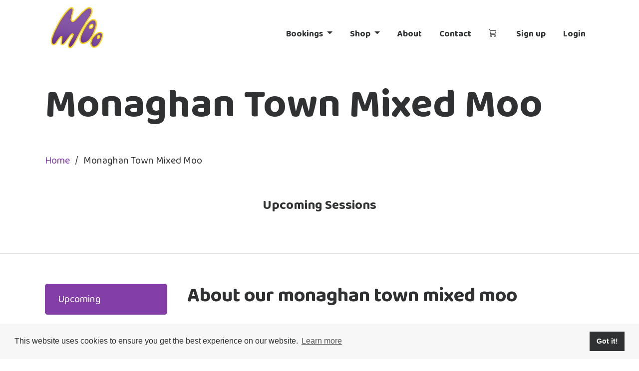

--- FILE ---
content_type: text/html; charset=utf-8
request_url: https://moomusic.app/Department/Monaghan-Town-Mixed-Moo
body_size: 3894
content:
<!DOCTYPE html>
<html lang="en">
<head>
    <meta charset="utf-8" />
    <meta name="viewport" content="width=device-width, initial-scale=1.0" />
    <title>Musical  Fun for your Little One.</title>
    <meta name="description" content="Music and movement as your child from ages 0-5 years old will learn through music and play. this is a wondrful opportunity to interact with your child as they interact with others in their age group and a very good step before entering the more formal pr-schooling years.">
    <meta name="keywords" content="toddler groups, mother and child, sensory, early learning , social skills, creative play">
    <link rel="canonical" href="https://moomusic.app/Department/Monaghan-Town-Mixed-Moo">
    <link rel="stylesheet" href="/lib/bootstrap/dist/css/bootstrap.css" />
    <script src="https://kit.fontawesome.com/4ffff4052d.js" crossorigin="anonymous"></script>
    <link href="/favicon.ico" rel="shortcut icon" type="image/x-icon" />

    <!-- Goole fonts -->
    <link rel="preconnect" href="https://fonts.googleapis.com">
    <link rel="preconnect" href="https://fonts.gstatic.com" crossorigin>
    <link href="https://fonts.googleapis.com/css2?family=Inter:wght@300;400;600;800&display=swap" rel="stylesheet">
    <link href="https://fonts.googleapis.com/css2?family=Baloo+2:wght@400;500;700&display=swap" rel="stylesheet">

    <!-- Material icons -->
    <link href="https://fonts.googleapis.com/icon?family=Material+Icons"
          rel="stylesheet" />

    <!-- CSS -->
    <link rel="stylesheet" href="/css/style.css" />

    <!-- Favicon -->
    <link rel="icon" href="/img/icon.png" type="image/png" />

    <!-- JS -->
    <script src="/lib/jquery/dist/jquery.min.js"></script>
    <script src="/lib/bootstrap/dist/js/bootstrap.bundle.min.js"></script>
    <script src="/js/bootstrap.js" defer></script>
    <script src="/js/site.js?v=spRJtVbtCn1z4dG5eXhJaZn27L8x2MGsb02FNXZT2M8"></script>


    <link rel="stylesheet" type="text/css" href="//cdnjs.cloudflare.com/ajax/libs/cookieconsent2/3.1.0/cookieconsent.min.css" />
    <script src="//cdnjs.cloudflare.com/ajax/libs/cookieconsent2/3.1.0/cookieconsent.min.js"></script>
    <script>
        window.addEventListener("load", function () {
            window.cookieconsent.initialise({
                "palette": {
                    "popup": {
                        "background": "#f7f7f7",
                        "text": "#2f3132",
                    },
                    "button": {
                        "text": "#ffffff",
                        "background": "#2f3132"
                    }
                },
                "content": {
                    "href": "#"
                }
            })
        });
    </script>

</head>
<body class="Site">
    <header>
        <nav class="navbar navbar-light navbar-expand-lg"
             aria-label="Main">
            <div class="container">
                <a href="/Index" class="navbar-brand d-inline-flex text-uppercase aNoDec">
                    <img src="\img\aa4b6eb0-9a80-4a6b-87a4-c66d3d0b50cb.JPG" width="130" />



                </a>
                <button class="navbar-toggler"
                        type="button"
                        data-bs-toggle="collapse"
                        data-bs-target="#navbar"
                        aria-controls="navbar"
                        aria-expanded="false"
                        aria-label="Toggle navigation">
                    <i class="material-icons icon-2x" aria-hidden="true">menu</i>
                </button>
                <div class="collapse navbar-collapse" id="navbar">
                    <ul class="navbar-nav ms-auto">
                        <ul class="navbar-nav flex-grow-1">
        <li class="nav-item dropdown">
        <a href="#"
           class="nav-link dropdown-toggle aNoDec"
           id="navbarDropdown"
           role="button"
           data-bs-toggle="dropdown"
           aria-expanded="false">
            Bookings
        </a>
        <ul class="dropdown-menu" aria-labelledby="navbarDropdown">
                <a class="dropdown-item aNoDec" alt="Mixed Moo" href="/Department/Mixed-Moo">Mixed Moo</a>
                <a class="dropdown-item aNoDec" alt="Crafty Moo" href="/Department/Crafty-Moo">Crafty Moo</a>
                <a class="dropdown-item aNoDec" alt="Special Events" href="/Department/Special-Events">Special Events</a>
                <a class="dropdown-item aNoDec" alt="Holiday Fun" href="/Department/Holiday-Fun">Holiday Fun</a>
                <a class="dropdown-item aNoDec" alt="Baby Moo" href="/Department/Baby-Moo">Baby Moo</a>
                <a class="dropdown-item aNoDec" alt="Baby Massage" href="/Department/Baby-Massage">Baby Massage</a>
                <a class="dropdown-item aNoDec" alt="Monaghan Town Mixed Moo" href="/Department/Monaghan-Town-Mixed-Moo">Monaghan Town Mixed Moo</a>
                <a class="dropdown-item aNoDec" alt="CLONES  Mixed Moo" href="/Department/CLONES--Mixed-Moo">CLONES  Mixed Moo</a>
        </ul>
    </li>
   
    
    <li class="nav-item dropdown">
        <a href="#"
           class="nav-link dropdown-toggle aNoDec"
           id="navbarDropdown"
           role="button"
           data-bs-toggle="dropdown"
           aria-expanded="false">
            Shop
        </a>
      
            <ul class="dropdown-menu" aria-labelledby="navbarDropdown">
                    <a class="dropdown-item aNoDec" alt="Teddies" href="/Category/Teddies">Teddies</a>
                    <a class="dropdown-item aNoDec" alt="CD&#x27;s" href="/Category/CD&#x27;s">CD&#x27;s</a>
                    <a class="dropdown-item aNoDec" alt="T Shirts" href="/Category/T-Shirts">T Shirts</a>
                    <a class="dropdown-item aNoDec" alt="Puzzles" href="/Category/Puzzles">Puzzles</a>
                    <a class="dropdown-item aNoDec" alt="Mugs" href="/Category/Mugs">Mugs</a>
                    <a class="dropdown-item aNoDec" alt="Bags" href="/Category/Bags">Bags</a>
            </ul>
        </li>
    
    <li class="nav-item">
        <a class="nav-link aNoDec" alt="About" href="/About">About</a>
    </li>
    <li class="nav-item">
        <a class="nav-link aNoDec" alt="Contact" href="/Contact">Contact</a>
    </li>


</ul>





                        
<ul class="navbar-nav">
        <li class="nav-item">
            <a href="/Cart/Index" class="nav-link aNoDec text-decoration-none">
                <svg xmlns="http://www.w3.org/2000/svg" width="20" height="20" fill="currentColor" class="bi bi-cart3" viewBox="0 0 20 20">
                    <path d="M0 1.5A.5.5 0 0 1 .5 1H2a.5.5 0 0 1 .485.379L2.89 3H14.5a.5.5 0 0 1 .49.598l-1 5a.5.5 0 0 1-.465.401l-9.397.472L4.415 11H13a.5.5 0 0 1 0 1H4a.5.5 0 0 1-.491-.408L2.01 3.607 1.61 2H.5a.5.5 0 0 1-.5-.5zM3.102 4l.84 4.479 9.144-.459L13.89 4H3.102zM5 12a2 2 0 1 0 0 4 2 2 0 0 0 0-4zm7 0a2 2 0 1 0 0 4 2 2 0 0 0 0-4zm-7 1a1 1 0 1 1 0 2 1 1 0 0 1 0-2zm7 0a1 1 0 1 1 0 2 1 1 0 0 1 0-2z" />
                </svg>
            </a>
        </li>
        <li class="nav-item">
            <a class="nav-link aNoDec" href="/Identity/Account/Register">Sign up</a>
        </li>
        <li class="nav-item">
            <a class="nav-link aNoDec" href="/Identity/Account/Login">Login</a>
        </li>
</ul>


                    </ul>
                </div>
            </div>
        </nav>
    </header>

    <main role="main" class="pb-3 Site-content">
        
<div>
    <div class="container">
        <div class="row">
            <div class="col-md-12 pt-4 pb-4 my-auto">
                <h1 class="display-4">Monaghan Town Mixed Moo</h1>
                <nav aria-label="breadcrumb">
                    <ol class="breadcrumb m-0">
                        <li class="breadcrumb-item"><a href="/">Home</a></li>
                        <li class="breadcrumb-item active" aria-current="page">Monaghan Town Mixed Moo</li>
                    </ol>
                </nav>
            </div>
        </div>
    </div>
</div>



<div class="bg-white mb-5">
    <div class="container">
        <div class="row">

            <div class="col-md-12 text-center">
                <h2 class="mb-3" style="font-size:1.3rem">Upcoming Sessions</h2>
                <div class="row text-center">

                </div>
            </div>


        </div>

    </div>
</div>

    <hr />



<div class="container mt-5">

    <div class="row">

        <div class="col-md-3 mb-5">
            <div class="list-group">
                <button type="button" class="list-group-item list-group-item-action active" aria-current="true">
                    Upcoming
                </button>


                
            </div>

        </div>
        <div class="col-md-9 align-middle f-20">
            <h2>About our monaghan town mixed moo</h2>
            <p class="f-20"></p>
            <br /><br />
        </div>
    </div>
</div>





<script>
    $(".filterClass").first().addClass("active");
    $(".fade").first().addClass("active");
    $(".fade").first().addClass("show");
</script>
    </main>

    <footer class="footer text-muted mt-5 pt-5">
        <div class="container">
            <div class="row text-wrap">
                <div class="col-md-6">
                    <a href="/Index" title="Home" class="footerLink">Home</a>
                    <a href="/About" title="About" class="footerLink">About</a>
                    <a href="/Blog/" title="Blog" class="footerLink">Blog</a>

                    <br /><br />
                    &copy; 2026 <span class="mr-2">Moo Music</span> |
<a class="footerLinks text-muted ml-2 mr-2" href="/Legal/Privacy?Id=1">Privacy</a> |
<a class="footerLinks text-muted ml-2 mr-2" href="/Legal/Terms?Id=1">Terms of Service</a>
<br />
<p><span itemscope itemtype="http://schema.org/LocalBusiness">


    <span itemprop="name">
        Moo Music,
    </span>
</span>
    <span itemprop="address" itemscope itemtype="http://schema.org/PostalAddress">
        <span itemprop="streetAddress">The Barn, Off Main Street</span>, <span itemprop="addressLocality">Carrickmacross</span>, <span itemprop="addressCountry">Ireland</span>, <span itemprop="addressRegion"></span>
    
</span>
    </p><br />

                    Website by <a href="https://pricersoftware.com" title="Pricer Software" target="_blank" rel="license">Pricer Software</a>
                    <br /> <br />
                </div>
                <div class="col-md-6 text-sm-right">
                    <a class="btn btn-primary" alt="Contact" href="/Contact">
                        Contact
                    </a>
                    <br /><br />
                        <a href="https://www.facebook.com/moomusicmonaghan" target="_blank" class="opacity aNoDec"><i class="fab fa-facebook-square"></i></a>
    <a href="https://www.instagram.com/moo_music_monaghan" target="_blank" class="opacity aNoDec"><i class="fab fa-instagram-square"></i></a>






                </div>
            </div>

        </div>
    </footer>
    <div>
        <img src="/img/background.jpg" width="100%" />
        </div>
        <div type="hidden" id="favcolor" class="#833ea8" value="#833ea8"></div>



        <script src="/js/site.js"></script>


        
</body>
</html>


--- FILE ---
content_type: text/css
request_url: https://moomusic.app/css/style.css
body_size: 17458
content:
/*!
 * Bootstrap v5.1.0 (https://getbootstrap.com/)
 * Copyright 2011-2021 The Bootstrap Authors
 * Copyright 2011-2021 Twitter, Inc.
 * Licensed under MIT (https://github.com/twbs/bootstrap/blob/main/LICENSE)
 */

:root {
    --bs-blue: #0d6efd;
    --bs-indigo: #6610f2;
    --bs-purple: #6f42c1;
    --bs-pink: #d63384;
    --bs-red: #dc3545;
    --bs-orange: #fd7e14;
    --bs-yellow: #ffc107;
    --bs-green: #198754;
    --bs-teal: #20c997;
    --bs-cyan: #0dcaf0;
    --bs-white: #fff;
    --bs-gray: #595959;
    --bs-gray-dark: #2f3132;
    --bs-gray-100: #f2f1f1;
    --bs-gray-200: #e8e7e8;
    --bs-gray-300: #a6a6a6;
    --bs-gray-400: #979a9d;
    --bs-gray-500: rgb(130, 148, 165);
    --bs-gray-600: #595959;
    --bs-gray-700: #404040;
    --bs-gray-800: #2f3132;
    --bs-gray-900: #170f18;
    --bs-primary: var(--backcol);
    --bs-secondary: #e8e7e8;
    --bs-success: #26a65b;
    --bs-info: #00acc1;
    --bs-warning: #f9690e;
    --bs-danger: #ff0000;
    --bs-light: #f2f1f1;
    --bs-dark: #2f3132;
    --bs-primary-rgb: 227,240,238;
    --bs-secondary-rgb: 232,231,232;
    --bs-success-rgb: 38,166,91;
    --bs-info-rgb: 0,172,193;
    --bs-warning-rgb: 249,105,14;
    --bs-danger-rgb: 255,0,0;
    --bs-light-rgb: 242,241,241;
    --bs-dark-rgb: 0,0,0;
    --bs-white-rgb: 255,255,255;
    --bs-black-rgb: 14,14,14;
    --bs-body-rgb: 255,255,255;
    --bs-font-sans-serif: 'Baloo 2', cursive;
    --bs-font-monospace: 'Baloo 2', cursive;
    --bs-gradient: linear-gradient(180deg, rgba(255, 255, 255, 0.15), rgba(255, 255, 255, 0));
    --bs-body-font-family: 'Baloo 2', cursive;
    --bs-body-font-size: 1rem;
    --bs-body-font-weight: 400;
    --bs-body-line-height: 1.5;
    --bs-body-color: #2f3132;
    --bs-body-bg: #ffffff;
    --backcol: #cccccc;
}

*, ::after, ::before {
    box-sizing: border-box
}



@media (prefers-reduced-motion:no-preference) {
    :root {
        scroll-behavior: smooth
    }
}

body {
    margin: 0;
    font-family: var(--bs-body-font-family);
    font-size: var(--bs-body-font-size);
    font-weight: var(--bs-body-font-weight);
    line-height: var(--bs-body-line-height);
    color: var(--bs-body-color);
    text-align: var(--bs-body-text-align);
    background-color: var(--bs-body-bg);
    -webkit-text-size-adjust: 100%;
    -webkit-tap-highlight-color: rgba(14,14,14,0)
}


hr {
    margin: 1rem 0;
    color: #dee2e6 ;
    background-color: currentColor;
    border: 0;
}

    hr:not([size]) {
        height: 1px
    }

.h1, .h2, .h3, .h4, .h5, .h6, h1, h2, h3, h4, h5, h6 {
    margin-top: 0;
    margin-bottom: 1rem;
    font-weight: 600;
    line-height: 1.2
}

.h1, h1 {
    font-size: calc(1.375rem + 1.5vw)
}

@media (min-width:1200px) {
    .h1, h1 {
        font-size: 2.5rem
    }
}

.h2, h2 {
    font-size: calc(1.325rem + .9vw)
}

@media (min-width:1200px) {
    .h2, h2 {
        font-size: 2rem
    }
}

.h3, h3 {
    font-size: calc(1.3rem + .6vw)
}

@media (min-width:1200px) {
    .h3, h3 {
        font-size: 1.75rem
    }
}

.h4, h4 {
    font-size: calc(1.275rem + .3vw)
}

@media (min-width:1200px) {
    .h4, h4 {
        font-size: 1.5rem
    }
}

.h5, h5 {
    font-size: 1.25rem
}

.h6, h6 {
    font-size: 1rem
}

p {
    margin-top: 0;
    margin-bottom: 1rem;
    color: #2f3132 !important
}

address {
    margin-bottom: 1rem;
    font-style: normal;
    line-height: inherit
}

ol, ul {
    padding-left: 0rem;
}

dl, ol, ul {
    margin-top: 0;
    margin-bottom: 1rem;
    list-style-type: none;
}

.navPad {
    padding-left: 0px !important;
    padding-right: 0px !important;
}

.filterClass
{
    background-color: #f8f8f8;
    color: #2f3132;
}
.filterClass:hover {
    background-color: #eeeeee;
    color: #2f3132;
}

.activeLink {
    background-color: #f8f8f8;
    border-left: 3px solid #2e52cc;
}

.paddingTwoFive {
    margin-left: 2.5rem !important;
}

ol ol, ol ul, ul ol, ul ul {
    margin-bottom: 0
}

dt {
    font-weight: 700
}

dd {
    margin-bottom: .5rem;
    margin-left: 0
}

blockquote {
    margin: 0 0 1rem
}

b, strong {
    font-weight: 600
}

.small, small {
    font-size: .875em
}

sub, sup {
    position: relative;
    font-size: .75em;
    line-height: 0;
    vertical-align: baseline
}

sub {
    bottom: -.25em
}

sup {
    top: -.5em
}

a {
    color: var(--backcol);
    text-decoration: none
}

    a:hover {
        color: var(--backcol);
        text-decoration: none
    }

    a:not([href]):not([class]), a:not([href]):not([class]):hover {
        color: inherit;
        text-decoration: none
    }

code, pre {
    font-family: var(--bs-font-monospace);
    font-size: 1em;
    direction: ltr;
    unicode-bidi: bidi-override
}

pre {
    display: block;
    margin-top: 0;
    margin-bottom: 1rem;
    overflow: auto;
    font-size: .875rem
}

    pre code {
        font-size: inherit;
        color: inherit;
        word-break: normal
    }

code {
    font-size: .875rem;
    color: #ee5da1;
    word-wrap: break-word
}

a > code {
    color: inherit
}

figure {
    margin: 0 0 1rem
}

img {
    vertical-align: middle
}

table {
    caption-side: bottom;
    border-collapse: collapse
}

caption {
    padding-top: .75rem;
    padding-bottom: .75rem;
    color: rgb(130, 148, 165);
    text-align: left
}

th {
    text-align: inherit;
    text-align: -webkit-match-parent
}

tbody, td, th, thead, tr {
    border-color: inherit;
    border-style: solid;
    border-width: 0
}

label {
    display: inline-block
}

button {
    border-radius: 0
}

    button:focus:not(:focus-visible) {
        outline: 0
    }

button, input, select, textarea {
    margin: 0;
    font-family: inherit;
    font-size: inherit;
    line-height: inherit
}

button, select {
    text-transform: none
}

[role=button] {
    cursor: pointer
}

select {
    word-wrap: normal
}

    select:disabled {
        opacity: 1
    }

[list]::-webkit-calendar-picker-indicator {
    display: none
}

[type=button], [type=reset], [type=submit], button {
    -webkit-appearance: button
}

    [type=button]:not(:disabled), [type=reset]:not(:disabled), [type=submit]:not(:disabled), button:not(:disabled) {
        cursor: pointer
    }

textarea {
    resize: vertical
}

[hidden] {
    display: none !important
}

.lead {
    font-size: 1.25rem;
    font-weight: 300
}

.display-1 {
    font-size: calc(1.675rem + 5.1vw);
    font-weight: 600;
    line-height: 1.15
}

.departments {
    background-repeat: no-repeat;
    background-size: cover;
    background-position: center;
    min-height: 300px;
    min-width: 100%;
}

.box-shadow {
    box-shadow: 15px 15px #f8f8f8;
    cursor: pointer;
}

.box-shadow-green {
    box-shadow: 15px 15px var(--backcol);
}

.box-shadow:hover {
    box-shadow: 15px 15px var(--backcol);
}

.categoryHome {
    background-repeat: no-repeat;
    background-size: cover;
    background-position: center;
    height: 360px;
}
.categories {
    background-repeat: no-repeat;
    background-size: cover;
    background-position: center;
    min-height: 200px;
    min-width: 100%;
   
}
.opacity {
    color: #bbb;
    padding-left: 5px;
    font-size:25px !important
}

    .opacity:hover {
        opacity: 0.9;
        color: #ccc;
    }
.products {
    background-repeat: no-repeat;
    background-size: cover;
    background-position: center;
    min-height: 500px;
    min-width: 100%;
}

.homeBanner {
    background-repeat: no-repeat;
    background-size: cover;
    background-position: center;
    min-height:400px;
}

.homeContent {
    display: flex;
    align-items: center;
}

@media (min-width:1200px) {
    .display-1 {
        font-size: 5rem
    }
}

.display-2 {
    font-size: calc(1.625rem + 4.5vw);
    font-weight: 600;
    line-height: 1.15
}

@media (min-width:1200px) {
    .display-2 {
        font-size: 5rem
    }
}

.display-3 {
    font-size: calc(1.575rem + 3.9vw);
    font-weight: 600;
    line-height: 1.15
}

@media (min-width:1200px) {
    .display-3 {
        font-size: 2.5rem;
        /*text-transform: uppercase;*/
        font-weight: 600;
    }
}

.display-4 {
    font-size: calc(1.525rem + 3.3vw);
    font-weight: 600;
    line-height: 1.15
}

@media (min-width:1200px) {
    .display-4 {
        font-size: 4rem
    }
}

.display-5 {
    font-size: calc(1.475rem + 2.7vw);
    font-weight: 600;
    line-height: 1.15
}

@media (min-width:1200px) {
    .display-5 {
        font-size: 3.5rem
    }
}

.display-6 {
    font-size: calc(1.425rem + 2.1vw);
    font-weight: 600;
    line-height: 1.15
}

@media (min-width:1200px) {
    .display-6 {
        font-size: 3rem
    }
}

.list-unstyled {
    padding-left: 0;
    list-style: none
}

.blockquote {
    margin-bottom: 1rem;
    font-size: 1.25rem
}

    .blockquote > :last-child {
        margin-bottom: 0
    }

.blockquote-footer {
    margin-top: -1rem;
    margin-bottom: 1rem;
    font-size: .875em;
    color: #a6a6a6
}

    .blockquote-footer::before {
        content: "\2014\00A0"
    }

.img-fluid {
    max-width: 100%;
    height: auto
}

.img-thumbnail {
    padding: 1rem;
    background-color: #ffffff;
    border: 0px solid #f8f8f8;
    max-width: 100%;
    height: auto
}

.figure {
    display: inline-block
}

.figure-caption {
    font-size: .875em;
    color: #595959
}

.container, .container-fluid, .container-xl {
    width: 100%;
    padding-right: var(--bs-gutter-x,1rem);
    padding-left: var(--bs-gutter-x,1rem);
    margin-right: auto;
    margin-left: auto
}

@media (min-width:576px) {
    .container {
        max-width: 540px
    }
}

@media (min-width:768px) {
    .container {
        max-width: 720px
    }
}

@media (min-width:992px) {
    .container {
        max-width: 960px
    }
}

@media (min-width:1200px) {
    .container, .container-xl {
        max-width: 1140px
    }
}

@media (min-width:1400px) {
    .container, .container-xl {
        max-width: 1320px
    }
}

.row {
    --bs-gutter-x: 2rem;
    --bs-gutter-y: 0;
    display: flex;
    flex-wrap: wrap;
    margin-top: calc(var(--bs-gutter-y) * -1);
    margin-right: calc(var(--bs-gutter-x) * -.5);
    margin-left: calc(var(--bs-gutter-x) * -.5)
}

    .row > * {
        flex-shrink: 0;
        width: 100%;
        max-width: 100%;
        padding-right: calc(var(--bs-gutter-x) * .5);
        padding-left: calc(var(--bs-gutter-x) * .5);
        margin-top: var(--bs-gutter-y)
    }

.col {
    flex: 1 0 0%
}

.col-auto {
    flex: 0 0 auto;
    width: auto
}

.col-4 {
    flex: 0 0 auto;
    width: 33.33333%
}

.g-0 {
    --bs-gutter-x: 0
}

.g-0 {
    --bs-gutter-y: 0
}

.g-2 {
    --bs-gutter-x: 0.5rem
}

.g-2 {
    --bs-gutter-y: 0.5rem
}

.g-3 {
    --bs-gutter-x: 1rem
}

.g-3 {
    --bs-gutter-y: 1rem
}

@media (min-width:576px) {
    .col-sm-3 {
        flex: 0 0 auto;
        width: 25%
    }

    .col-sm-6 {
        flex: 0 0 auto;
        width: 50%
    }

    .col-sm-12 {
        flex: 0 0 auto;
        width: 100%
    }
}

@media (min-width:768px) {
    .col-md {
        flex: 1 0 0%
    }

    .col-md-auto {
        flex: 0 0 auto;
        width: auto
    }

    .col-md-2 {
        flex: 0 0 auto;
        width: 16.66667%
    }

    .col-md-3 {
        flex: 0 0 auto;
        width: 25%
    }

    .col-md-4 {
        flex: 0 0 auto;
        width: 33.33333%
    }

    .col-md-6 {
        flex: 0 0 auto;
        width: 50%
    }

    .col-md-10 {
        flex: 0 0 auto;
        width: 83.33333%
    }
}

@media (min-width:992px) {
    .col-lg {
        flex: 1 0 0%
    }

    .col-lg-3 {
        flex: 0 0 auto;
        width: 25%
    }

    .col-lg-4 {
        flex: 0 0 auto;
        width: 33.33333%
    }

    .col-lg-5 {
        flex: 0 0 auto;
        width: 41.66667%
    }

    .col-lg-6 {
        flex: 0 0 auto;
        width: 50%
    }

    .col-lg-8 {
        flex: 0 0 auto;
        width: 66.66667%
    }

    .col-lg-9 {
        flex: 0 0 auto;
        width: 75%
    }

    .col-lg-10 {
        flex: 0 0 auto;
        width: 83.33333%
    }

    .g-lg-2 {
        --bs-gutter-x: 0.5rem
    }

    .g-lg-2 {
        --bs-gutter-y: 0.5rem
    }

    .gx-lg-6 {
        --bs-gutter-x: 5rem
    }
}

@media (min-width:1200px) {
    .col-xl-3 {
        flex: 0 0 auto;
        width: 25%
    }

    .col-xl-4 {
        flex: 0 0 auto;
        width: 33.33333%
    }
}

@media (min-width:1400px) {
    .col-xxl-7 {
        flex: 0 0 auto;
        width: 58.33333%
    }

    .col-xxl-8 {
        flex: 0 0 auto;
        width: 66.66667%
    }

    .col-xxl-9 {
        flex: 0 0 auto;
        width: 75%
    }

    .col-xxl-10 {
        flex: 0 0 auto;
        width: 83.33333%
    }

    .g-xxl-5, .gx-xxl-5 {
        --bs-gutter-x: 3rem
    }

    .g-xxl-5 {
        --bs-gutter-y: 3rem
    }
}

.table {
    --bs-table-bg: transparent;
    --bs-table-accent-bg: transparent;
    --bs-table-striped-color: #fff;
    --bs-table-striped-bg: rgba(14, 14, 14, 0.05);
    --bs-table-active-color: #fff;
    --bs-table-active-bg: rgba(14, 14, 14, 0.1);
    --bs-table-hover-color: #fff;
    --bs-table-hover-bg: rgba(14, 14, 14, 0.075);
    width: 100%;
    margin-bottom: 1rem;
    color: #2f3132 !important;
    vertical-align: top;
    border-color: #404040
}

    .table > :not(caption) > * > * {
        padding: .75rem .75rem;
        background-color: var(--bs-table-bg);
        border-bottom-width: 1px;
        box-shadow: inset 0 0 0 9999px var(--bs-table-accent-bg)
    }

    .table > tbody {
        vertical-align: inherit
    }

    .table > thead {
        vertical-align: bottom
    }

    .table > :not(:last-child) > :last-child > * {
        border-bottom-color: inherit
    }

.table-primary {
    --bs-table-bg: #ffe9e7;
    --bs-table-striped-bg: #f3dedc;
    --bs-table-striped-color: #2f3132;
    --bs-table-active-bg: #e7d3d1;
    --bs-table-active-color: #2f3132;
    --bs-table-hover-bg: #edd9d7;
    --bs-table-hover-color: #2f3132;
    color: #2f3132;
    border-color: #e7d3d1
}

.table-responsive {
    overflow-x: auto;
    -webkit-overflow-scrolling: touch
}

.form-label {
    margin-bottom: .5rem
}

.form-control {
    display: block;
    width: 100%;
    padding: .75rem 1rem;
    font-size: 1rem;
    font-weight: 400;
    line-height: 1.5;
    color: #170f18;
    background-color: #fff;
    background-clip: padding-box;
    border: 1px solid #979a9d;
    /*-webkit-appearance: none;
    -moz-appearance: none;
    appearance: none;*/
    border-radius: 0;
    transition: border-color .15s ease-in-out,box-shadow .15s ease-in-out
}

.footer {
    /*position: absolute;*/
    bottom: 0;
    width: 100%;
    white-space: nowrap;
    line-height: 36px; /* Vertically center the text there */
    margin-top: 5em;
    font-size: 18px;
    /*border-top: 1px solid #dee2e6;*/
 
}


.calculator{
    border: 1px solid #dee2e6 ;
}

@media (prefers-reduced-motion:reduce) {
    .form-control {
        transition: none
    }
}

.form-control[type=file] {
    overflow: hidden
}

    .form-control[type=file]:not(:disabled):not([readonly]) {
        cursor: pointer
    }

.form-control:focus {
    color: #170f18;
    background-color: #fff;
    border-color: var(--backcol);
    outline: 0;
    box-shadow: 0 0 0 .25rem #f8f8f8
}

.form-control::-webkit-date-and-time-value {
    height: 1.5em
}

.form-control::-moz-placeholder {
    color: #555555;
    opacity: 1
}

.form-control::placeholder {
    color: #888888;
    opacity: 1
}

.form-control:disabled {
    background-color: #e8e7e8;
    opacity: 1
}

.form-control::file-selector-button {
    padding: .75rem 1rem;
    margin: -.75rem -1rem;
    -webkit-margin-end: 1rem;
    margin-inline-end: 1rem;
    color: #170f18;
    background-color: #e8e7e8;
    pointer-events: none;
    border-color: inherit;
    border-style: solid;
    border-width: 0;
    border-inline-end-width: 1px;
    border-radius: 0;
    transition: color .15s ease-in-out,background-color .15s ease-in-out,border-color .15s ease-in-out,box-shadow .15s ease-in-out
}

@media (prefers-reduced-motion:reduce) {
    .form-control::file-selector-button {
        transition: none
    }
}

.form-control:hover:not(:disabled):not([readonly])::file-selector-button {
    background-color: #dcdbdc
}

.form-control::-webkit-file-upload-button {
    padding: .75rem 1rem;
    margin: -.75rem -1rem;
    -webkit-margin-end: 1rem;
    margin-inline-end: 1rem;
    color: #170f18;
    background-color: #e8e7e8;
    pointer-events: none;
    border-color: inherit;
    border-style: solid;
    border-width: 0;
    border-inline-end-width: 1px;
    border-radius: 0;
    -webkit-transition: color .15s ease-in-out,background-color .15s ease-in-out,border-color .15s ease-in-out,box-shadow .15s ease-in-out;
    transition: color .15s ease-in-out,background-color .15s ease-in-out,border-color .15s ease-in-out,box-shadow .15s ease-in-out
}

@media (prefers-reduced-motion:reduce) {
    .form-control::-webkit-file-upload-button {
        -webkit-transition: none;
        transition: none
    }
}

.form-control:hover:not(:disabled):not([readonly])::-webkit-file-upload-button {
    background-color: #dcdbdc
}

.form-control-sm {
    min-height: calc(1.5em + 1rem + 2px);
    padding: .5rem .75rem;
    font-size: .875rem
}

    .form-control-sm::file-selector-button {
        padding: .5rem .75rem;
        margin: -.5rem -.75rem;
        -webkit-margin-end: .75rem;
        margin-inline-end: .75rem
    }

    .form-control-sm::-webkit-file-upload-button {
        padding: .5rem .75rem;
        margin: -.5rem -.75rem;
        -webkit-margin-end: .75rem;
        margin-inline-end: .75rem
    }

.form-control-lg {
    min-height: calc(1.5em + 2rem + 2px);
    padding: 1rem 1.25rem;
    font-size: 1.25rem
}

    .form-control-lg::file-selector-button {
        padding: 1rem 1.25rem;
        margin: -1rem -1.25rem;
        -webkit-margin-end: 1.25rem;
        margin-inline-end: 1.25rem
    }

    .form-control-lg::-webkit-file-upload-button {
        padding: 1rem 1.25rem;
        margin: -1rem -1.25rem;
        -webkit-margin-end: 1.25rem;
        margin-inline-end: 1.25rem
    }

textarea.form-control {
    min-height: auto
}

textarea.form-control-sm {
    min-height: calc(1.5em + 1rem + 2px)
}

textarea.form-control-lg {
    min-height: calc(1.5em + 2rem + 2px)
}

.form-check {
    display: block;
    min-height: 1.5rem;
    padding-left: 1.5em;
    margin-bottom: .125rem
}

    .form-check .form-check-input {
        float: left;
        margin-left: -1.5em
    }

.form-check-input {
    width: 1em;
    height: 1em;
    margin-top: .25em;
    vertical-align: top;
    background-color: #fff;
    background-repeat: no-repeat;
    background-position: center;
    background-size: contain;
    border: 1px solid rgba(14,14,14,.25);
    -webkit-appearance: none;
    -moz-appearance: none;
    appearance: none;
    -webkit-print-color-adjust: exact;
    color-adjust: exact
}

    .form-check-input:active {
        filter: brightness(90%)
    }

    .form-check-input:focus {
        border-color: var(--backcol);
        outline: 0;
        box-shadow: 0 0 0 .25rem #f8f8f8
    }

    .form-check-input:checked {
        background-color: var(--backcol);
        border-color: var(--backcol)
    }

        .form-check-input:checked[type=checkbox] {
            background-image: url("data:image/svg+xml,%3csvg xmlns='http://www.w3.org/2000/svg' viewBox='0 0 20 20'%3e%3cpath fill='none' stroke='%23fff' stroke-linecap='round' stroke-linejoin='round' stroke-width='3' d='M6 10l3 3l6-6'/%3e%3c/svg%3e")
        }

    .form-check-input[type=checkbox]:indeterminate {
        background-color: var(--backcol);
        border-color: var(--backcol);
        background-image: url("data:image/svg+xml,%3csvg xmlns='http://www.w3.org/2000/svg' viewBox='0 0 20 20'%3e%3cpath fill='none' stroke='%23fff' stroke-linecap='round' stroke-linejoin='round' stroke-width='3' d='M6 10h8'/%3e%3c/svg%3e")
    }

    .form-check-input:disabled {
        pointer-events: none;
        filter: none;
        opacity: .5
    }

        .form-check-input:disabled ~ .form-check-label, .form-check-input[disabled] ~ .form-check-label {
            opacity: .5
        }

.btn, .btn:hover {
    display: inline-block;
    font-weight: 500;
    line-height: 1.5;
    color: #fff;
    text-align: center;
    vertical-align: middle;
    cursor: pointer;
    -webkit-user-select: none;
    -moz-user-select: none;
    user-select: none;
    background-color: transparent;
    border: 3px solid;
    padding: .75rem 1.5rem;
    font-size: .9rem;
    font-weight: 600;
border-radius: 0rem;
   transition: color .15s ease-in-out,background-color .15s ease-in-out,border-color .15s ease-in-out,box-shadow .15s ease-in-out
}



@media (prefers-reduced-motion:reduce) {
    .btn {
        transition: none
    }
}

.btn:hover {
    color: #fff
}

.btn:focus {
    outline: 0;
    box-shadow: none
}

.btn.disabled, .btn:disabled {
    pointer-events: none;
    opacity: .65
}

.btn-primary {
    color: #fff;
    background-color: var(--backcol);
    border-color: var(--backcol);
}

    .btn-primary:hover {
        opacity: 0.9;
        color: #fff;
        background-color: var(--backcol);
        border-color: var(--backcol);
    }

    .btn-primary.active, .btn-primary:active, .show > .btn-primary.dropdown-toggle {
        color: #fff;
        background-color: var(--backcol);
        border-color: var(--backcol);
    }

        .btn-primary.active:focus, .btn-primary:active:focus, .show > .btn-primary.dropdown-toggle:focus {
            box-shadow: 0 0 0 .25rem #f8f8f8
        }

    .btn-primary.disabled, .btn-primary:disabled {
        color: #2f3132;
        background-color: var(--backcol);
        border-color: var(--backcol)
    }

.btn-secondary {
    color: #f8f8f8;
    background-color: #2f3132;
    border-color: #2f3132
}

    .btn-secondary:hover {
        color: #f8f8f8;
        background-color: #2f3132;
        border-color: #2f3132;
        opacity: 0.9
    }

    .btn-secondary:focus {
        color: #2f3132;
        background-color: #ebebeb;
        border-color: #eae9ea;
        box-shadow: 0 0 0 .25rem #f8f8f8
    }

    .btn-secondary.active, .btn-secondary:active, .show > .btn-secondary.dropdown-toggle {
        color: #2f3132;
        background-color: #edeced;
        border-color: #eae9ea
    }

        .btn-secondary.active:focus, .btn-secondary:active:focus, .show > .btn-secondary.dropdown-toggle:focus {
            box-shadow: 0 0 0 .25rem #f8f8f8
        }

    .btn-secondary.disabled, .btn-secondary:disabled {
        color: #2f3132;
        background-color: #e8e7e8;
        border-color: #e8e7e8
    }

.btn-success {
    color: #2f3132;
    background-color: #26a65b;
    border-color: #26a65b
}

    .btn-success:hover {
        color: #2f3132;
        background-color: #47b374;
        border-color: #3caf6b
    }

    .btn-success:focus {
        color: #2f3132;
        background-color: #47b374;
        border-color: #3caf6b;
        box-shadow: 0 0 0 .25rem #f8f8f8
    }

    .btn-success.active, .btn-success:active, .show > .btn-success.dropdown-toggle {
        color: #2f3132;
        background-color: #51b87c;
        border-color: #3caf6b
    }

        .btn-success.active:focus, .btn-success:active:focus, .show > .btn-success.dropdown-toggle:focus {
            box-shadow: 0 0 0 .25rem #f8f8f8
        }

    .btn-success.disabled, .btn-success:disabled {
        color: #2f3132;
        background-color: #26a65b;
        border-color: #26a65b
    }

.btn-info {
    color: #2f3132;
    background-color: #00acc1;
    border-color: #00acc1
}

    .btn-info:hover {
        color: #2f3132;
        background-color: #26b8ca;
        border-color: #1ab4c7
    }

    .btn-info:focus {
        color: #2f3132;
        background-color: #26b8ca;
        border-color: #1ab4c7;
        box-shadow: 0 0 0 .25rem #f8f8f8
    }

    .btn-info.active, .btn-info:active, .show > .btn-info.dropdown-toggle {
        color: #2f3132;
        background-color: #33bdcd;
        border-color: #1ab4c7
    }

        .btn-info.active:focus, .btn-info:active:focus, .show > .btn-info.dropdown-toggle:focus {
            box-shadow: 0 0 0 .25rem #f8f8f8
        }

    .btn-info.disabled, .btn-info:disabled {
        color: #2f3132;
        background-color: #00acc1;
        border-color: #00acc1
    }

.btn-warning {
    color: #2f3132;
    background-color: #f9690e;
    border-color: #f9690e
}

    .btn-warning:hover {
        color: #2f3132;
        background-color: #fa8032;
        border-color: #fa7826
    }

    .btn-warning:focus {
        color: #2f3132;
        background-color: #fa8032;
        border-color: #fa7826;
        box-shadow: 0 0 0 .25rem rgba(214,91,14,.5)
    }

    .btn-warning.active, .btn-warning:active, .show > .btn-warning.dropdown-toggle {
        color: #2f3132;
        background-color: #fa873e;
        border-color: #fa7826
    }

        .btn-warning.active:focus, .btn-warning:active:focus, .show > .btn-warning.dropdown-toggle:focus {
            box-shadow: 0 0 0 .25rem rgba(214,91,14,.5)
        }

    .btn-warning.disabled, .btn-warning:disabled {
        color: #2f3132;
        background-color: #f9690e;
        border-color: #f9690e
    }

.btn-danger {
    color: #ffffff;
    background-color: red;
    border-color: red
}

    .btn-danger:hover {
        color: #2f3132;
        background-color: #ff2626;
        border-color: #ff1a1a
    }

    .btn-danger:focus {
        color: #2f3132;
        background-color: #ff2626;
        border-color: #ff1a1a;
        box-shadow: 0 0 0 .25rem rgba(219,2,2,.5)
    }

    .btn-danger.active, .btn-danger:active, .show > .btn-danger.dropdown-toggle {
        color: #2f3132;
        background-color: #f33;
        border-color: #ff1a1a
    }

        .btn-danger.active:focus, .btn-danger:active:focus, .show > .btn-danger.dropdown-toggle:focus {
            box-shadow: 0 0 0 .25rem rgba(219,2,2,.5)
        }

    .btn-danger.disabled, .btn-danger:disabled {
        color: #2f3132;
        background-color: red;
        border-color: red
    }

.btn-light {
    color: #2f3132;
    background-color: #eee;
    border-color: #eee
}

    .btn-light:hover {
        color: #2f3132;
        background-color: #ddd;
        border-color: #ddd
    }

    .btn-light:focus {
        color: #2f3132;
        background-color: #f4f3f3;
        border-color: #f3f2f2;
        box-shadow: 0 0 0 .25rem rgba(208,207,207,.5)
    }

    .btn-light.active, .btn-light:active, .show > .btn-light.dropdown-toggle {
        color: #2f3132;
        background-color: #f5f4f4;
        border-color: #f3f2f2
    }

        .btn-light.active:focus, .btn-light:active:focus, .show > .btn-light.dropdown-toggle:focus {
            box-shadow: 0 0 0 .25rem rgba(208,207,207,.5)
        }

    .btn-light.disabled, .btn-light:disabled {
        color: #2f3132;
        background-color: #f2f1f1;
        border-color: #f2f1f1
    }

.btn-dark {
    color: #fff;
    background-color: #2f3132;
    border-color: #2f3132
}

    .btn-dark:hover {
        color: #fff;
        background-color: #202020;
        border-color: #1e1e1e
    }

    .btn-dark:focus {
        color: #fff;
        background-color: #202020;
        border-color: #1e1e1e;
        box-shadow: 0 0 0 .25rem rgba(71,71,71,.5)
    }

    .btn-dark.active, .btn-dark:active, .show > .btn-dark.dropdown-toggle {
        color: #fff;
        background-color: #1e1e1e;
        border-color: #2f3132
    }

        .btn-dark.active:focus, .btn-dark:active:focus, .show > .btn-dark.dropdown-toggle:focus {
            box-shadow: 0 0 0 .25rem rgba(71,71,71,.5)
        }

    .btn-dark.disabled, .btn-dark:disabled {
        color: #fff;
        background-color: #2f3132;
        border-color: #2f3132
    }

.btn-outline-primary {
    color: var(--backcol);
    border-color: var(--backcol)
}

    .btn-outline-primary:hover {
        color: #2f3132;
        background-color: var(--backcol);
        border-color: var(--backcol)
    }

    .btn-outline-primary:focus {
        box-shadow: 0 0 0 .25rem #f8f8f8
    }

    .btn-outline-primary.active, .btn-outline-primary.dropdown-toggle.show, .btn-outline-primary:active {
        color: #2f3132;
        background-color: var(--backcol);
        border-color: var(--backcol)
    }

        .btn-outline-primary.active:focus, .btn-outline-primary.dropdown-toggle.show:focus, .btn-outline-primary:active:focus {
            box-shadow: 0 0 0 .25rem #f8f8f8
        }

    .btn-outline-primary.disabled, .btn-outline-primary:disabled {
        color: var(--backcol);
        background-color: transparent
    }

.btn-outline-secondary {
    color: #e8e7e8;
    border-color: #e8e7e8
}

    .btn-outline-secondary:hover {
        color: #2f3132;
        background-color: #e8e7e8;
        border-color: #e8e7e8
    }

    .btn-outline-secondary:focus {
        box-shadow: 0 0 0 .25rem rgba(232,231,232,.5)
    }

    .btn-outline-secondary.active, .btn-outline-secondary.dropdown-toggle.show, .btn-outline-secondary:active {
        color: #2f3132;
        background-color: #e8e7e8;
        border-color: #e8e7e8
    }

        .btn-outline-secondary.active:focus, .btn-outline-secondary.dropdown-toggle.show:focus, .btn-outline-secondary:active:focus {
            box-shadow: 0 0 0 .25rem rgba(232,231,232,.5)
        }

    .btn-outline-secondary.disabled, .btn-outline-secondary:disabled {
        color: #e8e7e8;
        background-color: transparent
    }

.btn-outline-light {
    color: #f2f1f1;
    border-color: #f2f1f1
}

    .btn-outline-light:hover {
        color: #2f3132;
        background-color: #f2f1f1;
        border-color: #f2f1f1
    }

    .btn-outline-light:focus {
        box-shadow: 0 0 0 .25rem rgba(242,241,241,.5)
    }

    .btn-outline-light.active, .btn-outline-light.dropdown-toggle.show, .btn-outline-light:active {
        color: #2f3132;
        background-color: #f2f1f1;
        border-color: #f2f1f1
    }

        .btn-outline-light.active:focus, .btn-outline-light.dropdown-toggle.show:focus, .btn-outline-light:active:focus {
            box-shadow: 0 0 0 .25rem rgba(242,241,241,.5)
        }

    .btn-outline-light.disabled, .btn-outline-light:disabled {
        color: #f2f1f1;
        background-color: transparent
    }

.btn-outline-dark {
    color: #2f3132;
    border-color: #2f3132
}

    .btn-outline-dark:hover {
        color: #fff;
        background-color: #2f3132;
        border-color: #2f3132
    }

    .btn-outline-dark:focus {
        box-shadow: 0 0 0 .25rem rgba(38,38,38,.5)
    }

    .btn-outline-dark.active, .btn-outline-dark.dropdown-toggle.show, .btn-outline-dark:active {
        color: #fff;
        background-color: #2f3132;
        border-color: #2f3132
    }

        .btn-outline-dark.active:focus, .btn-outline-dark.dropdown-toggle.show:focus, .btn-outline-dark:active:focus {
            box-shadow: 0 0 0 .25rem rgba(38,38,38,.5)
        }

    .btn-outline-dark.disabled, .btn-outline-dark:disabled {
        color: #2f3132;
        background-color: transparent
    }

.btn-lg {
    padding: 1rem 2rem;
    font-size: 1.15rem;
    border-radius: 0
}

.btn-sm {
    padding: .5rem 1rem;
    font-size: .875rem;
    border-radius: 0
}

.fade {
    transition: opacity .15s linear
}

@media (prefers-reduced-motion:reduce) {
    .fade {
        transition: none
    }
}

.fade:not(.show) {
    opacity: 0
}

.collapse:not(.show) {
    display: none
}

.collapsing {
    height: 0;
    overflow: hidden;
    transition: height .35s ease
}

@media (prefers-reduced-motion:reduce) {
    .collapsing {
        transition: none
    }
}

.collapsing.collapse-horizontal {
    width: 0;
    height: auto;
    transition: width .35s ease
}

@media (prefers-reduced-motion:reduce) {
    .collapsing.collapse-horizontal {
        transition: none
    }
}

.dropdown, .dropend, .dropstart, .dropup {
    position: relative
}

.dropdown-toggle {
    white-space: nowrap
}

.dropdown-menu {
    position: absolute;
    z-index: 1000;
    display: none;
    min-width: 10rem;
    padding: .5rem 0;
    margin: 0;
    font-size: 1rem;
    color: #fff;
    text-align: left;
    list-style: none;
    background-color: #fff;
    background-clip: padding-box;
    border: 1px solid rgba(0,15,66,.1)
}

.blogHome {
    background-repeat: no-repeat;
    background-size: cover;
    background-position: center;
    height: 200px;
}

.dropend .dropdown-toggle::after {
    vertical-align: 0
}

.dropstart .dropdown-toggle::before {
    vertical-align: 0
}


    .dropdown-item:focus, .dropdown-item:hover {
        color: #2f3132;
        text-decoration:underline;
    }

    .dropdown-item.active, .dropdown-item:active {
        color: #2f3132;
        text-decoration: underline;
    }

    .dropdown-item.disabled, .dropdown-item:disabled {
        color: rgb(130, 148, 165);
        pointer-events: none;
        background-color: transparent
    }

.dropdown-menu.show {
    display: block
}

.specifications {
    font-size: 22px !important;
    text-align: left !important;
}

.btn-link {
    font-weight: 600;
    color: var(--primary);
    text-decoration: none;
    border:0px;
}

    .btn-link:hover {
        color: var(--primary);
        text-decoration: underline;
        border: 0px;
    }

    .btn-link:focus, .btn-link.focus {
        text-decoration: none;
        box-shadow: none;
        border: 0px;
    }

    .btn-link:disabled, .btn-link.disabled {
        color: #2f3132;
        pointer-events: none;
        border: 0px;
    }

.noDropShaddow {
    box-shadow: none !important;
}

.nav {
    display: flex;
    flex-wrap: wrap;
    padding-left: 0;
    margin-bottom: 0;
    list-style: none
}

.nav-link {
    display: block;
    padding: .5rem 1rem;
    /*color: #fff;*/
    transition: color .15s ease-in-out,background-color .15s ease-in-out,border-color .15s ease-in-out
}

@media (prefers-reduced-motion:reduce) {
    .nav-link {
        transition: none
    }
}

.nav-link:focus, .nav-link:hover {
    /*color: #2f3132;
    background-color:#eeeeee;*/
}

.nav-link.disabled {
    color: #595959;
    pointer-events: none;
    cursor: default
}

.navbar {
    position: relative;
    display: flex;
    flex-wrap: wrap;
    align-items: center;
    justify-content: space-between;
    padding-top: 0;
    /*padding-right: 0;*/
    padding-bottom: 0;
    /*padding-left: 0;*/
    /*border-bottom: 1px solid rgba(0,15,66,.1)*/
}

    .navbar > .container, .navbar > .container-fluid, .navbar > .container-xl {
        display: flex;
        flex-wrap: inherit;
        align-items: center;
        justify-content: space-between
    }

.navbar-brand {
    padding-top: .3125rem;
    padding-bottom: .3125rem;
    margin-right: 1rem;
    font-size: 1.25rem;
    white-space: nowrap
}



.navbar-nav {
    display: flex;
    flex-direction: column;
    padding-left: 0;
    margin-bottom: 0;
    list-style: none
}

    .navbar-nav .nav-link {
        padding-right: 0;
        padding-left: 0
    }

    .navbar-nav .dropdown-menu {
        position: static
    }

.navbar-collapse {
    flex-basis: 100%;
    flex-grow: 1;
    align-items: center
}

.navbar-toggler {
    padding: .5rem .75rem;
    font-size: 1.25rem;
    line-height: 1;
    background-color: transparent;
    border: 1px solid transparent;
    transition: box-shadow .15s ease-in-out
}

@media (prefers-reduced-motion:reduce) {
    .navbar-toggler {
        transition: none
    }
}

.navbar-toggler:hover {
    text-decoration: none
}

.navbar-toggler:focus {
    text-decoration: none;
    outline: 0;
    box-shadow: 0 0
}

@media (min-width:992px) {
    .navbar-expand-lg {
        flex-wrap: nowrap;
        justify-content: flex-start
    }

        .navbar-expand-lg .navbar-nav {
            flex-direction: row
        }

            .navbar-expand-lg .navbar-nav .dropdown-menu {
                position: absolute
            }

            .navbar-expand-lg .navbar-nav .nav-link {
                padding-right: 1em;
                padding-left: 1em
            }

        .navbar-expand-lg .navbar-collapse {
            display: flex !important;
            flex-basis: auto
        }

        .navbar-expand-lg .navbar-toggler {
            display: none
        }

        .navbar-expand-lg .offcanvas {
            position: inherit;
            bottom: 0;
            z-index: 1000;
            flex-grow: 1;
            visibility: visible !important;
            background-color: transparent;
            border-right: 0;
            border-left: 0;
            transition: none;
            transform: none
        }
}

.navbar-light .navbar-brand {
    color: rgba(14,14,14,.9)
}

    .navbar-light .navbar-brand:focus, .navbar-light .navbar-brand:hover {
        color: rgba(14,14,14,.9)
    }

.navbar-light .navbar-nav .nav-link {
    color: #2f3132;
    font-weight: 600;
}

    .navbar-light .navbar-nav .nav-link:focus, .navbar-light .navbar-nav .nav-link:hover {
        color: #2f3132;
        text-decoration: underline
    }

    .navbar-light .navbar-nav .nav-link.disabled {
        color: rgba(14,14,14,.3)
    }

    .navbar-light .navbar-nav .nav-link.active, .navbar-light .navbar-nav .show > .nav-link {
        color: var(--backcol)
    }

.navbar-light .navbar-toggler {
    color: #2f3132;
    border-color: transparent
}

.navbar-dark .navbar-brand {
    color: #fff
}

    .navbar-dark .navbar-brand:focus, .navbar-dark .navbar-brand:hover {
        color: #fff
    }

.navbar-dark .navbar-nav .nav-link {
    color: #fff
}

    .navbar-dark .navbar-nav .nav-link:focus, .navbar-dark .navbar-nav .nav-link:hover {
        color: #fff
    }

    .navbar-dark .navbar-nav .nav-link.disabled {
        color: rgba(255,255,255,.25)
    }

    .navbar-dark .navbar-nav .nav-link.active, .navbar-dark .navbar-nav .show > .nav-link {
        color: #fff
    }

.navbar-dark .navbar-toggler {
    color: #fff;
    border-color: transparent
}

.card {
    position: relative;
    display: flex;
    flex-direction: column;
    min-width: 0;
    word-wrap: break-word;
    background-color: #fff;
    background-clip: border-box;
    border: 1px solid rgba(14,14,14,.125) !important
}

    .card > hr {
        margin-right: 0;
        margin-left: 0
    }

    .card > .list-group {
        border-top: inherit;
        border-bottom: inherit
    }

        .card > .list-group:first-child {
            border-top-width: 0
        }

        .card > .list-group:last-child {
            border-bottom-width: 0
        }

    .card > .card-header + .list-group {
        border-top: 0
    }

.card-body {
    flex: 1 1 auto;
    padding: 2.5rem;
    /*box-shadow: 5px 10px 50px 0 rgb(0 0 0 / 5%);*/
/*    border-radius: 1rem !important;
*/}

.card-title {
    margin-bottom: .5rem
}

.card-text:last-child {
    margin-bottom: 0
}

.card-header {
    padding: .5rem 1rem;
    margin-bottom: 0;
    background-color: rgba(14,14,14,.03);
    border-bottom: 1px solid rgba(14,14,14,.125)
}

.card-img-top {
    width: 100%
}

.accordion-button {
    position: relative;
    display: flex;
    align-items: center;
    width: 100%;
    padding: 1.25rem 1.25rem;
    font-size: 1rem;
    color: #fff;
    text-align: left;
    background-color: #2f3132;
    border: 0;
    overflow-anchor: none;
    transition: color .15s ease-in-out,background-color .15s ease-in-out,border-color .15s ease-in-out,box-shadow .15s ease-in-out,border-radius .15s ease
}

@media (prefers-reduced-motion:reduce) {
    .accordion-button {
        transition: none
    }
}

.accordion-button:not(.collapsed) {
    color: #fff;
    background-color: #2f3132;
    box-shadow: inset 0 -1px 0 #2f3132
}

    .accordion-button:not(.collapsed)::after {
        background-image: url("data:image/svg+xml,%3csvg xmlns='http://www.w3.org/2000/svg' viewBox='0 0 16 16' fill='%23fff'%3e%3cpath fill-rule='evenodd' d='M1.646 4.646a.5.5 0 0 1 .708 0L8 10.293l5.646-5.647a.5.5 0 0 1 .708.708l-6 6a.5.5 0 0 1-.708 0l-6-6a.5.5 0 0 1 0-.708z'/%3e%3c/svg%3e");
        transform: rotate(-180deg)
    }

.accordion-button::after {
    flex-shrink: 0;
    width: 1.25rem;
    height: 1.25rem;
    margin-left: auto;
    content: "";
    background-image: url("data:image/svg+xml,%3csvg xmlns='http://www.w3.org/2000/svg' viewBox='0 0 16 16' fill='%23fff'%3e%3cpath fill-rule='evenodd' d='M1.646 4.646a.5.5 0 0 1 .708 0L8 10.293l5.646-5.647a.5.5 0 0 1 .708.708l-6 6a.5.5 0 0 1-.708 0l-6-6a.5.5 0 0 1 0-.708z'/%3e%3c/svg%3e");
    background-repeat: no-repeat;
    background-size: 1.25rem;
    transition: transform .2s ease-in-out
}

@media (prefers-reduced-motion:reduce) {
    .accordion-button::after {
        transition: none
    }
}

.accordion-button:hover {
    z-index: 2
}

.accordion-button:focus {
    z-index: 3;
    border-color: var(--backcol);
    outline: 0;
    box-shadow: none
}

.accordion-header {
    margin-bottom: 0
}

.accordion-item {
    background-color: #2f3132;
    border: 1px solid #2f3132
}

    .accordion-item:not(:first-of-type) {
        border-top: 0
    }

.accordion-body {
    padding: 1.25rem 1.25rem
}

.pagination {
    display: flex;
    padding-left: 0;
    list-style: none
}

.page-link {
    position: relative;
    display: block;
    color: #2f3132;
    background-color: #fff;
    border: 1px solid #a6a6a6;
    transition: color .25s ease-in-out,background-color .25s ease-in-out,border-color .25s ease-in-out,box-shadow .25s ease-in-out
}

@media (prefers-reduced-motion:reduce) {
    .page-link {
        transition: none
    }
}

.page-link:hover {
    z-index: 2;
    color: #2f3132;
    background-color: var(--backcol);
    border-color: #a6a6a6
}

.page-link:focus {
    z-index: 3;
    color: #2f3132;
    background-color: var(--backcol);
    outline: 0;
    box-shadow: 0 0 0 .25rem rgba(1,55,239,.25)
}

.page-item:not(:first-child) .page-link {
    margin-left: -1px
}

.page-item.active .page-link {
    z-index: 3;
    color: #fff;
    background-color: #2f3132;
    border-color: #a6a6a6
}

.page-item.disabled .page-link {
    color: #595959;
    pointer-events: none;
    background-color: #fff;
    border-color: #a6a6a6
}

.page-link {
    padding: .5rem 1rem
}

.badge {
    display: inline-block;
    padding: .35em .65em;
    font-size: .75em;
    font-weight: 600;
    line-height: 1;
    color: #fff;
    text-align: center;
    white-space: nowrap;
    vertical-align: baseline
}

    .badge:empty {
        display: none
    }

.btn .badge {
    position: relative;
    top: -1px
}

.alert {
    position: relative;
    padding: 1rem 1rem;
    margin-bottom: 1rem;
    border: 0 solid transparent
}

.alert-primary {
    color: #ffffff;
    background-color: var(--backcol);
    border-color: var(--backcol)
}

.alert-secondary {
    color: #2f3132;
    background-color: #f8f8f8;
    border-color: #f8f8f8
}

.alert-success {
    color: #2f3132;
    background-color: #f8f8f8;
    border-color: #f8f8f8
}

.alert-info {
    color: #2f3132;
    background-color: #f8f8f8;
    border-color: #f8f8f8
}

.alert-warning {
    color: #2f3132;
    background-color: #f8f8f8;
    border-color: #f8f8f8
}

.alert-danger {
    color: #2f3132;
    background-color: #f8f8f8;
    border-color: #f8f8f8
}

.alert-light {
    color: #252525;
    background-color: #f6f5f5;
    border-color: #fbfbfb
}

.alert-dark {
    color: #e9e9e9;
    background-color: #676767;
    border-color: #bebebe
}

@keyframes progress-bar-stripes {
    0% {
        background-position-x: 1rem
    }
}


.toast {
    width: 350px;
    max-width: 100%;
    font-size: .875rem;
    pointer-events: auto;
    background-color: rgba(255,255,255,.85);
    background-clip: padding-box;
    border: 1px solid rgba(0,0,0,.1);
    box-shadow: 0 .5rem 1rem rgba(14,14,14,.15)
}

    .toast.showing {
        opacity: 0
    }

    .toast:not(.show) {
        display: none
    }

.modal {
    position: fixed;
    top: 0;
    left: 0;
    z-index: 1055;
    display: none;
    width: 100%;
    height: 100%;
    overflow-x: hidden;
    overflow-y: auto;
    outline: 0
}

.modal-dialog {
    position: relative;
    width: auto;
    margin: .5rem;
    pointer-events: none
}

.modal.fade .modal-dialog {
    transition: transform .3s ease-out;
    transform: translate(0,-50px)
}

@media (prefers-reduced-motion:reduce) {
    .modal.fade .modal-dialog {
        transition: none
    }
}

.modal.show .modal-dialog {
    transform: none
}

.modal.modal-static .modal-dialog {
    transform: scale(1.02)
}

.modal-backdrop {
    position: fixed;
    top: 0;
    left: 0;
    z-index: 1050;
    width: 100vw;
    height: 100vh;
    background-color: #2f3132
}

    .modal-backdrop.fade {
        opacity: 0
    }

    .modal-backdrop.show {
        opacity: .5
    }

.modal-body {
    position: relative;
    flex: 1 1 auto;
    padding: 1rem
}

@media (min-width:576px) {
    .modal-dialog {
        max-width: 500px;
        margin: 1.75rem auto
    }
}

.tooltip {
    position: absolute;
    z-index: 1080;
    display: block;
    margin: 0;
    font-family: 'Baloo 2', cursive;
    font-style: normal;
    font-weight: 400;
    line-height: 1.5;
    text-align: left;
    text-align: start;
    text-decoration: none;
    text-shadow: none;
    text-transform: none;
    letter-spacing: normal;
    word-break: normal;
    word-spacing: normal;
    white-space: normal;
    line-break: auto;
    font-size: .875rem;
    word-wrap: break-word;
    opacity: 0
}

    .tooltip.show {
        opacity: .9
    }

    .tooltip .tooltip-arrow {
        position: absolute;
        display: block;
        width: .8rem;
        height: .4rem
    }

        .tooltip .tooltip-arrow::before {
            position: absolute;
            content: "";
            border-color: transparent;
            border-style: solid
        }

.tooltip-inner {
    max-width: 200px;
    padding: .25rem .5rem;
    color: #fff;
    text-align: center;
    background-color: #2f3132
}

.popover {
    position: absolute;
    top: 0;
    left: 0;
    z-index: 1070;
    display: block;
    max-width: 276px;
    font-family: 'Baloo 2', cursive;
    font-style: normal;
    font-weight: 400;
    line-height: 1.5;
    text-align: left;
    text-align: start;
    text-decoration: none;
    text-shadow: none;
    text-transform: none;
    letter-spacing: normal;
    word-break: normal;
    word-spacing: normal;
    white-space: normal;
    line-break: auto;
    font-size: .875rem;
    word-wrap: break-word;
    background-color: #fff;
    background-clip: padding-box;
    border: 1px solid rgba(14,14,14,.2)
}

    .popover .popover-arrow {
        position: absolute;
        display: block;
        width: 1rem;
        height: .5rem
    }

        .popover .popover-arrow::after, .popover .popover-arrow::before {
            position: absolute;
            display: block;
            content: "";
            border-color: transparent;
            border-style: solid
        }

.popover-header {
    padding: .5rem 1rem;
    margin-bottom: 0;
    font-size: 1rem;
    background-color: #f0f0f0;
    border-bottom: 1px solid rgba(14,14,14,.2)
}

    .popover-header:empty {
        display: none
    }

.popover-body {
    padding: 1rem 1rem;
    color: #fff
}

.carousel {
    position: relative
}

    .carousel.pointer-event {
        touch-action: pan-y
    }

.carousel-inner {
    position: relative;
    width: 100%;
    overflow: hidden
}

    .carousel-inner::after {
        display: block;
        clear: both;
        content: ""
    }

.carousel-item {
    position: relative;
    display: none;
    float: left;
    width: 100%;
    margin-right: -100%;
    -webkit-backface-visibility: hidden;
    backface-visibility: hidden;
    transition: transform .6s ease-in-out
}

@media (prefers-reduced-motion:reduce) {
    .carousel-item {
        transition: none
    }
}

.carousel-item-next, .carousel-item-prev, .carousel-item.active {
    display: block
}

    .active.carousel-item-end, .carousel-item-next:not(.carousel-item-start) {
        transform: translateX(100%)
    }

    .active.carousel-item-start, .carousel-item-prev:not(.carousel-item-end) {
        transform: translateX(-100%)
    }

.carousel-control-next, .carousel-control-prev {
    position: absolute;
    top: 0;
    bottom: 0;
    z-index: 1;
    display: flex;
    align-items: center;
    justify-content: center;
    width: 15%;
    padding: 0;
    color: #fff;
    text-align: center;
    background: 0 0;
    border: 0;
    opacity: .6;
    transition: opacity .15s ease
}

@media (prefers-reduced-motion:reduce) {
    .carousel-control-next, .carousel-control-prev {
        transition: none
    }
}

.carousel-control-next:focus, .carousel-control-next:hover, .carousel-control-prev:focus, .carousel-control-prev:hover {
    color: #fff;
    text-decoration: none;
    outline: 0;
    opacity: 1
}

.carousel-control-prev {
    left: 0
}

.carousel-control-next {
    right: 0
}

.carousel-indicators {
    position: absolute;
    right: 0;
    bottom: 0;
    left: 0;
    z-index: 2;
    display: flex;
    justify-content: center;
    padding: 0;
    margin-right: 15%;
    margin-bottom: 1rem;
    margin-left: 15%;
    list-style: none
}

    .carousel-indicators [data-bs-target] {
        box-sizing: content-box;
        flex: 0 1 auto;
        width: 1.5rem;
        height: .3rem;
        padding: 0;
        margin-right: .3rem;
        margin-left: .3rem;
        text-indent: -999px;
        cursor: pointer;
        background-color: #fff;
        background-clip: padding-box;
        border: 0;
        border-top: 10px solid transparent;
        border-bottom: 10px solid transparent;
        opacity: .6;
        transition: opacity .6s ease
    }

@media (prefers-reduced-motion:reduce) {
    .carousel-indicators [data-bs-target] {
        transition: none
    }
}

.carousel-indicators .active {
    opacity: 1
}

@-webkit-keyframes spinner-border {
    to {
        transform: rotate(360deg)
    }
}

@keyframes spinner-border {
    to {
        transform: rotate(360deg)
    }
}

@keyframes spinner-grow {
    0% {
        transform: scale(0)
    }

    50% {
        opacity: 1;
        transform: none
    }
}

.offcanvas {
    position: fixed;
    bottom: 0;
    z-index: 1045;
    display: flex;
    flex-direction: column;
    max-width: 100%;
    visibility: hidden;
    background-color: #fff;
    background-clip: padding-box;
    outline: 0;
    transition: transform .3s ease-in-out
}

@media (prefers-reduced-motion:reduce) {
    .offcanvas {
        transition: none
    }
}

.offcanvas-backdrop {
    position: fixed;
    top: 0;
    left: 0;
    z-index: 1040;
    width: 100vw;
    height: 100vh;
    background-color: #2f3132
}

    .offcanvas-backdrop.fade {
        opacity: 0
    }

    .offcanvas-backdrop.show {
        opacity: .5
    }

.offcanvas.show {
    transform: none
}

.placeholder {
    display: inline-block;
    min-height: 1em;
    vertical-align: middle;
    cursor: wait;
    background-color: currentColor;
    opacity: .5
}

    .placeholder.btn::before {
        display: inline-block;
        content: ""
    }

@keyframes placeholder-glow {
    50% {
        opacity: .2
    }
}

@keyframes placeholder-wave {
    100% {
        -webkit-mask-position: -200% 0;
        mask-position: -200% 0
    }
}

.fixed-top {
    position: fixed;
    top: 0;
    right: 0;
    left: 0;
    z-index: 1030
}

.fixed-bottom {
    position: fixed;
    right: 0;
    bottom: 0;
    left: 0;
    z-index: 1030
}

.sticky-top {
    position: -webkit-sticky;
    position: sticky;
    top: 0;
    z-index: 1020
}

.visually-hidden, .visually-hidden-focusable:not(:focus):not(:focus-within) {
    position: absolute !important;
    width: 1px !important;
    height: 1px !important;
    padding: 0 !important;
    margin: -1px !important;
    overflow: hidden !important;
    clip: rect(0,0,0,0) !important;
    white-space: nowrap !important;
    border: 0 !important
}

.align-middle {
    vertical-align: middle !important
}

.d-inline-block {
    display: inline-block !important
}

.d-block {
    display: block !important
}

.d-flex {
    display: flex !important
}

.d-inline-flex {
    display: inline-flex !important
}

.border {
    border: 1px solid #dee2e6  !important
}

.border-0 {
    border: 0 !important
}

.border-bottom-0 {
    border-bottom: 0 !important
}

.border-light {
    border-color: #f8f8f8 !important
}

.border-2 {
    border-width: 2px !important
}

.border-3 {
    border-width: 3px !important
}

.border-5 {
    border-width: 5px !important
}

.border-6 {
    border-width: 6px !important
}

.w-25 {
    width: 25% !important
}

.w-100 {
    width: 100% !important
}

.w-15 {
    width: 15% !important
}

.flex-column {
    flex-direction: column !important
}

.justify-content-center {
    justify-content: center !important
}

.justify-content-between {
    justify-content: space-between !important
}

.align-items-center {
    align-items: center !important
}

.align-items-stretch {
    align-items: stretch !important
}

.align-content-center {
    align-content: center !important
}

.mx-1 {
    margin-right: .25rem !important;
    margin-left: .25rem !important
}

.mx-auto {
    margin-right: auto !important;
    margin-left: auto !important
}

.my-4 {
    margin-top: 1.5rem !important;
    margin-bottom: 1.5rem !important
}

.my-5 {
    margin-top: 3rem !important;
    margin-bottom: 3rem !important
}

.mt-1 {
    margin-top: .25rem !important
}

.mt-2 {
    margin-top: .5rem !important
}

.mt-3 {
    margin-top: 1rem !important
}

.mt-4 {
    margin-top: 1.5rem !important
}

.mt-5 {
    margin-top: 3rem !important
}

.mt-6 {
    margin-top: 5rem !important
}

.me-1 {
    margin-right: .25rem !important
}

.me-2 {
    margin-right: .5rem !important
}

.me-3 {
    margin-right: 1rem !important
}

.me-5 {
    margin-right: 3rem !important
}

.mb-0 {
    margin-bottom: 0 !important
}

.mb-1 {
    margin-bottom: .25rem !important
}

.mb-2 {
    margin-bottom: .5rem !important
}

.mb-3 {
    margin-bottom: 1rem !important
}

.mb-4 {
    margin-bottom: 1.5rem !important
}

.mb-5 {
    margin-bottom: 3rem !important
}

.mb-6 {
    margin-bottom: 5rem !important
}

.ms-1 {
    margin-left: .25rem !important
}

.ms-2 {
    margin-left: .5rem !important
}

.ms-5 {
    margin-left: 3rem !important
}

.ms-auto {
    margin-left: auto !important
}

.mt-n2 {
    margin-top: -.5rem !important
}

.mt-n5 {
    margin-top: -3rem !important
}

.mt-n6 {
    margin-top: -5rem !important
}

.p-2 {
    padding: .5rem !important
}

.p-3 {
    padding: 1rem !important
}

.px-0 {
    padding-right: 0 !important;
    padding-left: 0 !important
}

.px-3 {
    padding-right: 1rem !important;
    padding-left: 1rem !important
}

.py-2 {
    padding-top: .5rem !important;
    padding-bottom: .5rem !important
}

.py-3 {
    padding-top: 1rem !important;
    padding-bottom: 1rem !important
}

.py-4 {
    padding-top: 1.5rem !important;
    padding-bottom: 1.5rem !important
}

.py-5 {
    padding-top: 3rem !important;
    padding-bottom: 3rem !important
}

.py-6 {
    padding-top: 5rem !important;
    padding-bottom: 5rem !important
}

.pt-2 {
    padding-top: .5rem !important
}

.pt-6 {
    padding-top: 5rem !important
}

.pb-4 {
    padding-bottom: 1.5rem !important
}

.pb-5 {
    padding-bottom: 3rem !important
}

.pb-6 {
    padding-bottom: 5rem !important
}

.fs-2 {
    font-size: calc(1.325rem + .9vw) !important
}

.fs-4 {
    font-size: calc(1.275rem + .3vw) !important
}

.fst-italic {
    font-style: italic !important
}

.fst-normal {
    font-style: normal !important
}

.fw-light {
    font-weight: 300 !important
}

.fw-normal {
    font-weight: 400 !important
}

.fw-bold {
    font-weight: 700 !important
}

.text-end {
    text-align: right !important
}

.text-center {
    text-align: center !important
}

.text-uppercase {
    text-transform: uppercase !important
}

.text-primary {
    color: var(--backcol);
}

.text-secondary {
    color: var(--backcol);
}

.text-light {
    --bs-text-opacity: 1;
    color: rgba(var(--bs-light-rgb),var(--bs-text-opacity)) !important
}

.text-dark {
    --bs-text-opacity: 1;
    color: rgba(var(--bs-dark-rgb)) !important
}

.text-black {
    --bs-text-opacity: 1;
    color: rgba(var(--bs-black-rgb),var(--bs-text-opacity)) !important
}

.text-muted {
    --bs-text-opacity: 1;
}

.bg-primary {
    --bs-bg-opacity: 1;
    background-color: lightblue !important
}

.bg-secondary {
    --bs-bg-opacity: 1;
    background-color: #f8f8f8 !important
}

.bg-success {
    --bs-bg-opacity: 1;
    background-color: rgba(var(--bs-success-rgb),var(--bs-bg-opacity)) !important
}

.bg-info {
    --bs-bg-opacity: 1;
    background-color: rgba(var(--bs-info-rgb),var(--bs-bg-opacity)) !important
}

.bg-warning {
    --bs-bg-opacity: 1;
    background-color: rgba(var(--bs-warning-rgb),var(--bs-bg-opacity)) !important
}

.bg-danger {
    --bs-bg-opacity: 1;
    background-color: rgba(var(--bs-danger-rgb),var(--bs-bg-opacity)) !important
}

.bg-light {
    --bs-bg-opacity: 1;
    background-color: #f8f8f8 !important
}

.bg-dark {
    --bs-bg-opacity: 1;
    background-color: #2f3132 !important
}

.bg-white {
    --bs-bg-opacity: 1;
    background-color: rgba(var(--bs-white-rgb),var(--bs-bg-opacity)) !important
}

/* HIDE RADIO */
.imageRadio [type=radio] {
    position: absolute;
    opacity: 0;
    width: 0;
    height: 0;
}

    /* IMAGE STYLES */
    .imageRadio [type=radio] + img {
        cursor: pointer;
        border: 3px solid #dddddd;
        margin: 1em;
        padding: 1em;
    }

.btn-information {
    color: #2f3132;
    background-color: none;
    border: 0px !important;
}

.btn-information:hover {
    color: var(--backcol);
    background-color: none;
    border-color: none;
}

    /* CHECKED STYLES */
    .imageRadio [type=radio]:checked + img {
        border: 3px solid var(--backcol);
    }

.rounded {
    border-radius: 1rem !important
}

.rounded-2 {
    border-radius: .25rem !important
}

.visible {
    visibility: visible !important
}

@media (min-width:576px) {
    .py-sm-5 {
        padding-top: 3rem !important;
        padding-bottom: 3rem !important
    }

    .text-sm-center {
        text-align: center !important
    }
}

@media (min-width:768px) {
    .justify-content-md-between {
        justify-content: space-between !important
    }

    .mt-md-0 {
        margin-top: 0 !important
    }

    .mb-md-0 {
        margin-bottom: 0 !important
    }

    .py-md-6 {
        padding-top: 5rem !important;
        padding-bottom: 5rem !important
    }

    .text-md-center {
        text-align: center !important
    }
}

@media (min-width:992px) {
    .border-end-lg {
        border-right: 1px solid #2f3132 !important
    }

    .justify-content-lg-between {
        justify-content: space-between !important
    }

    .order-lg-1 {
        order: 1 !important
    }

    .order-lg-2 {
        order: 2 !important
    }

    .my-lg-2 {
        margin-top: .5rem !important;
        margin-bottom: .5rem !important
    }

    .mt-lg-6 {
        margin-top: 5rem !important
    }

    .mb-lg-0 {
        margin-bottom: 0 !important
    }

    .mb-lg-6 {
        margin-bottom: 5rem !important
    }

    .mt-lg-n6 {
        margin-top: -5rem !important
    }

    .px-lg-0 {
        padding-right: 0 !important;
        padding-left: 0 !important
    }

    .py-lg-5 {
        padding-top: 3rem !important;
        padding-bottom: 3rem !important
    }

    .py-lg-6 {
        padding-top: 5rem !important;
        padding-bottom: 5rem !important
    }

    .pt-lg-6 {
        padding-top: 5rem !important
    }

    .pb-lg-6 {
        padding-bottom: 5rem !important
    }

    .text-lg-end {
        text-align: right !important
    }
}

@media (min-width:1200px) {
    .mx-xl-n4 {
        margin-right: -1.5rem !important;
        margin-left: -1.5rem !important
    }

    .px-xl-4 {
        padding-right: 1.5rem !important;
        padding-left: 1.5rem !important
    }
}

@media (min-width:1200px) {
    .fs-2 {
        font-size: 2rem !important
    }

    .fs-4 {
        font-size: 1.5rem !important
    }
}

html {
    font-size: 1rem
}

@media (min-width:992px) {
    html {
        font-size: 1.125rem
    }
}

@media (min-width:1200px) {
    html {
        font-size: 1.25rem
    }
}

.font-serif {
    font-family: "Playfair Display",serif
}

.font-sans {
    font-family: 'Patrick Hand', cursive;
}

[class^=display] {
    font-family: 'Baloo 2', cursive;
    letter-spacing: normal
}

/*.h1, .h2, .h3, .h4, .h5, .h6, h1, h2, h3, h4, h5, h6 {
    letter-spacing: 1px
}*/

@media (min-width:768px) {
    .lead {
        font-size: 1.5rem
    }
}

.quote {
    font-size: 1.15rem;
    font-weight: 300
}

    .quote:before {
        content: open-quote
    }

    .quote:after {
        content: close-quote
    }

.blockquote {
    position: relative
}

    .blockquote::before {
        background-color: var(--backcol);
        display: block;
        color: #2f3132;
        content: "\201C";
        font-size: 1.75rem;
        font-weight: 400;
        line-height: 1.5;
        height: 1.75rem;
        width: 1.75rem;
        left: -3rem;
        position: absolute;
        text-align: center;
        top: 0
    }

    .blockquote.text-center::before {
        margin: 0 auto 1rem;
        position: static
    }

    .blockquote.text-end::before {
        content: "\201D";
        left: inherit;
        right: -3rem
    }

pre[class^=language] {
    margin-bottom: 1.5rem !important
}

code[class^=language] {
    font-size: .9em !important
}

a {
    transition: background-size .3s ease-in,color .3s ease-in
}

a.aNoDec:hover {
    border-bottom: 0px solid !important;
}

    a.aNoDec:focus {
        border-bottom: 0px solid !important;
    }

    a:hover {
        border-bottom: 1px solid;
    }

.bg-light a, .bg-primary a, .bg-secondary a, .bg-white a {
    color: #2f3132
}

a.link-underline, p a {
    /* background-image: linear-gradient(to bottom,#e8e8e8 0,#e8e8e8 100%);*/
    background-position: 0 110%;
    background-repeat: no-repeat;
    background-size: 100% 0;
    /*border-bottom: 3px solid #e8e8e8;*/
    padding: 2px 1px 0 0;
    line-height: 2;
}

    a.link-underline:hover, p a:hover {
        background-size: 100% 90%;
        color: var(--backcol);
        border-bottom: 1px solid;
    }

.bg-light a.link-underline, .bg-light p a, .bg-primary a.link-underline, .bg-primary p a, .bg-secondary a.link-underline, .bg-secondary p a, .bg-white a.link-underline, .bg-white p a {
    /*background-image: linear-gradient(to bottom,#2f3132 0,#2f3132 100%);*/
    color: #2f3132;
}

    .bg-light a.link-underline:hover, .bg-light p a:hover, .bg-primary a.link-underline:hover, .bg-primary p a:hover, .bg-secondary a.link-underline:hover, .bg-secondary p a:hover, .bg-white a.link-underline:hover, .bg-white p a:hover {
        color: #2f3132;
        border-color: #2f3132;
    }

.accordion-button:hover {
    background-color: #2f3132
}

.accordion-button:focus {
    outline: auto
}

.width100{
    width:100% !important;
}
.float-right {
    float: right !important;
}


.btn {
    letter-spacing: 2px;
/*    text-transform: uppercase
*/}

body {
    /*padding-top: calc(4rem - 1px)*/
}

.navbar.navbar-dark {
    background-color: #ffffff;
    border-bottom: 1px solid #eeeeee
}

    .navbar.navbar-dark .nav-item + .nav-item {
        border-color: #2f3132
    }

    .navbar.navbar-dark .nav-link.active, .navbar.navbar-dark .nav-link:hover {
        border-color: #fff
    }

.navbar.navbar-light {
    background-color: #fff;
}

    .navbar.navbar-light .nav-item + .nav-item {
        border-color: #f2f1f1
    }

    .navbar.navbar-light .nav-link.active, .navbar.navbar-light .nav-link:hover {
        /*border-color: #2f3132*/
    }

.navbar .navbar-brand {
    font-size: 1.5rem;
    letter-spacing: 1px
}

    .navbar .navbar-brand i {
        font-size: inherit;
        line-height: inherit
    }

    .navbar .navbar-brand img {
        /*max-height: 30px;
        width: auto*/
    }

@media (min-width:992px) {
    .navbar {
        font-size: .875rem
    }

        /*.navbar .nav-item + .nav-item::before {*/
        /*content: '\2022';*/
        /*color: #a6a6a6;*/
        /*padding-left: 1.25rem;
            padding-right: 1.25rem
        }*/

        .navbar .nav-link {
            border-bottom: 0px solid transparent;
            display: inline-block;
            letter-spacing: 0px;
            padding: 1.25rem;
            /*padding-bottom: 1.25rem;
            transition: border-color .2s linear*/
        }

        .navbar .dropdown-menu {
            font-size: .875rem
        }

        .navbar .dropdown-item {
            letter-spacing: 1px;
            transition: background-color .2s,color .2s linear
        }
}

@media (max-width:991.98px) {
    .navbar {
        padding-top: .5rem;
        padding-bottom: .5rem
    }

        .navbar .nav-item + .nav-item {
            border-top: 1px solid
        }

        .navbar .nav-link {
            padding-top: .75rem;
            padding-bottom: .75rem
        }
}

.side-nav.sticky-top {
    top: 5rem
}

.side-nav a.active::after {
    font-family: "Material Icons";
    content: "\e5c8";
    margin-left: .25rem;
    vertical-align: middle
}

.avatar {
    border-radius: 50%
}

.avatar-sm {
    width: 48px;
    height: 48px
}

.avatar-md {
    width: 64px;
    height: 64px
}

.avatar-lg {
    width: 96px;
    height: 96px
}

.img-thumbnail, .img-thumbnail + .img-hover {
    border-radius: 1rem;
    box-shadow: 5px 10px 50px 0 rgb(0 0 0 / 5%);
}

.img-color img {
    filter: grayscale(100%);
    transition: all .4s ease-in-out;
}

.img-color:hover img {
    filter: none
}

.img-overlay {
    position: relative
}

    .img-overlay .img-hover {
        background-color: rgba(0,0,0,.1);
        position: absolute;
        top: 0;
        left: 0;
        height: 100%;
        width: 100%;
        opacity: 0;
        transition: .5s ease
    }

    .img-overlay .img-text {
        color: #fff;
        font-size: 1.25rem;
        display: flex;
        align-items: center;
        justify-content: center;
        opacity: 0;
        width: 100%;
        height: 100%;
        margin: 0;
        text-align: center;
        transform: translateY(10px);
        transition: opacity .5s ease-in-out,transform .5s ease-in-out
    }

    .img-overlay:hover .img-hover, .img-overlay:hover .img-text {
        opacity: 1
    }

    .img-overlay:hover .img-text {
        transform: translateY(0)
    }

.img-rising img {
    transition: all .3s ease-in-out
}

.img-rising:hover img {
    box-shadow: 0 .5rem 1rem rgba(14,14,14,.15);
    transform: translateY(-5px)
}

.img-scale {
    overflow: hidden;
    position: relative
}

    .img-scale .img-wrap {
        overflow: hidden;
        width: calc(100% + 1px)
    }

    .img-scale img {
        transform: scale(1);
        transition: transform .3s ease
    }

    .img-scale:hover img {
        transform: scale(1.1)
    }

.material-icons {
    font-size: 1rem
}

.icon-lg {
    font-size: 1.5rem
}

.icon-2x {
    font-size: 2rem
}

.icon-3x {
    font-size: 3rem
}

.icon-5x {
    font-size: 5rem
}

img[data-action=zoom] {
    cursor: zoom-in
}

.zoom-img, .zoom-img-wrap {
    position: relative;
    z-index: 1040;
    transition: all .3s
}

img.zoom-img {
    cursor: zoom-out
}

.zoom-overlay {
    cursor: zoom-out;
    z-index: 1030;
    background: inherit;
    position: fixed;
    top: 0;
    left: 0;
    right: 0;
    bottom: 0;
    opacity: 0;
    transition: opacity .3s
}

.zoom-overlay-open .zoom-overlay {
    opacity: 1
}


--- FILE ---
content_type: application/javascript
request_url: https://moomusic.app/js/site.js
body_size: 392
content:
// Please see documentation at https://docs.microsoft.com/aspnet/core/client-side/bundling-and-minification
// for details on configuring this project to bundle and minify static web assets.

// Write your Javascript code.

var inputcolor = document.getElementById("favcolor").className;
var root = document.documentElement;

document.documentElement.style.setProperty('--backcol', inputcolor);




--- FILE ---
content_type: application/javascript
request_url: https://moomusic.app/js/site.js?v=spRJtVbtCn1z4dG5eXhJaZn27L8x2MGsb02FNXZT2M8
body_size: 392
content:
// Please see documentation at https://docs.microsoft.com/aspnet/core/client-side/bundling-and-minification
// for details on configuring this project to bundle and minify static web assets.

// Write your Javascript code.

var inputcolor = document.getElementById("favcolor").className;
var root = document.documentElement;

document.documentElement.style.setProperty('--backcol', inputcolor);


